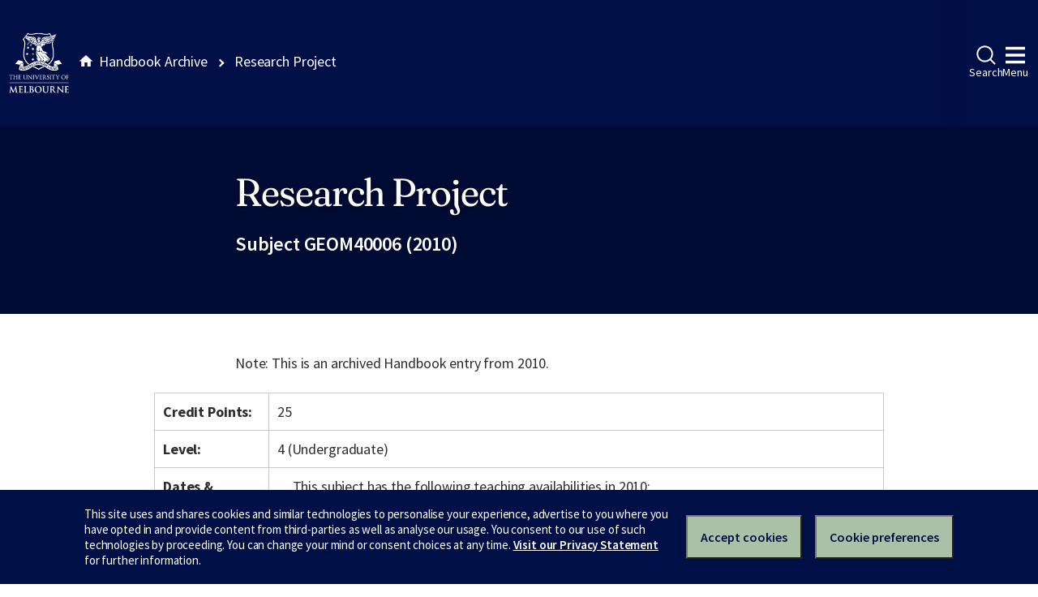

--- FILE ---
content_type: text/html
request_url: https://archive.handbook.unimelb.edu.au/view/2010/geom40006/
body_size: 3003
content:
<!DOCTYPE html><html class="no-js" lang="en"><head><meta charset="utf-8" /><meta content="width=device-width, initial-scale=1.0" name="viewport" /><meta content="IE=edge" http-equiv="X-UA-Compatible" /><title>Research Project</title><!--[if lt IE 9]><script src="//oss.maxcdn.com/libs/html5shiv/3.7.0/html5shiv.js"></script><![endif]--><link href="//d2h9b02ioca40d.cloudfront.net/v14.6.0/uom.css" rel="stylesheet" /><link href="/styles.css" rel="stylesheet" /><script src="//d2h9b02ioca40d.cloudfront.net/v14.6.0/uom.js"></script></head><body><div class="uomcontent"><div class="page-inner"><ol class="page-local-history" itemscope="" itemtype="http://schema.org/BreadcrumbList"><li class="root" itemprop="itemListElement" itemscope="" itemtype="http://schema.org/ListItem"><a href="/" itemprop="item" title="Handbook Archive"><span itemprop="name">Handbook Archive</span></a><meta content="1" itemprop="position" /></li><li class="last" itemprop="itemListElement" itemscope="" itemtype="http://schema.org/ListItem"><a href="/view/2010/geom40006/" itemprop="item" title="Research Project"><span itemprop="name">Research Project</span></a><meta content="2" itemprop="position" /></li></ol><div role="main"><header><h1>Research Project</h1><p>Subject GEOM40006 (2010)</p></header><section><p class="alert-warning">Note: This is an archived Handbook entry from 2010.</p>  <table> <tr> <th>Credit Points:</th> <td>25</td> </tr> <tr> <th>Level:</th> <td>4 (Undergraduate)</td> </tr> <tr> <th>Dates &amp; Locations:</th> <td> <p>This subject has the following teaching availabilities in 2010:</p> Year Long, Parkville - Taught on campus.<table> <tr> <td>Pre-teaching Period Start</td> <td>not applicable</td> </tr> <tr> <td>Teaching Period</td> <td>not applicable</td> </tr> <tr> <td>Assessment Period End</td> <td>not applicable</td> </tr> <tr> <td>Last date to Self-Enrol</td> <td>not applicable</td> </tr> <tr> <td>Census Date</td> <td>not applicable</td> </tr> <tr> <td>Last date to Withdraw without fail</td> <td>not applicable</td> </tr> </table>
<br>

<br>Timetable can be viewed <a href="https://sws.unimelb.edu.au/2010/Reports/List.aspx?objects=GEOM40006&amp;weeks=1-52&amp;days=1-7&amp;periods=1-56&amp;template=module_by_group_list">here</a>. For information about these dates, click <a href="http://ask.unimelb.edu.au/app/answers/detail/a_id/6032">here</a>.  </td> </tr> <tr> <th>Time Commitment:</th> <td>Contact Hours: Guided study and research equivalent to four hours per week.<br> Total Time Commitment: Not available </td> </tr> <tr> <th>Prerequisites:</th> <td> None </td> </tr> <tr> <th>Corequisites:</th> <td> None </td> </tr> <tr> <th>Recommended Background Knowledge:</th> <td> None </td> </tr> <tr> <th>Non Allowed Subjects:</th> <td> None </td> </tr> <tr> <th>Core Participation Requirements:</th> <td>For the purposes of considering request for Reasonable Adjustments under the Disability Standards for Education (Cwth 2005), and Students Experiencing Academic Disadvantage Policy, academic requirements for this subject are articulated in the Subject Description, Subject Objectives, Generic Skills and Assessment Requirements of this entry. The University is dedicated to provide support to those with special requirements. Further details on the disability support scheme can be found at the Disability Liaison Unit website: <a href="http://www.services.unimelb.edu.au/disability/">http://www.services.unimelb.edu.au/disability/</a> </td> </tr> </table> <div class="highlight-box"> <h4>Coordinator</h4>Prof Ian D. Bishop <h4>Contact</h4>
<p>Melbourne School of Engineering Office<br>Building 173, Grattan Street<br>The University of Melbourne <br>VIC 3010 Australia <br>General telephone enquiries <br>+ 61 3 8344 6703<br>+ 61 3 8344 6507 <br>Facsimiles <br>+ 61 3 9349 2182<br>+ 61 3 8344 7707<br>Email<br><a href="mailto:eng-info@unimelb.edu.au">eng-info@unimelb.edu.au</a></p> </div> <table> <tr> <th>Subject Overview:</th> <td>
<p>Upon completion of this subject students should have developed skills in research, communication and writing by either individual or group investigation of a research topic and the subsequent preparation of a report; received experience in working independently or in groups on a project; and developed skills in planning, executing and managing a project.</p>
<p>The subject will include supervised individual or group discussions, individual or group investigation and experimental work, project management, and preparation and presentation of a final project report. This subject is considered the culmination of the educational experience within the undergraduate degree program in the Department of Geomatics. The project is designed to consolidate a range of skills which are considered essential in the development of a successful professional.</p> </td> </tr> <tr> <th>Objectives:</th> <td>
<p>Upon completion of this subject students should have:</p>
<ul>
<li>Developed skills in research, communication and writing by either individual or group investigation of a research topic and the subsequent preparation of a report</li>
<li>Received experience in working independently or in groups on a project; and developed skills in planning, executing and managing a project.</li>
</ul> </td> </tr> <tr> <th>Assessment:</th> <td>
<ul>
<li>Four short literature reviews (250 words each and 10% total), </li>
<li>A literature synthesis (1000 words 6%),</li>
<li>Peer review of draft proposals (1200 words 12%) and </li>
<li>A full research proposal (2000 words - 12%) are completed in the first semester.</li>
<li> A poster (10%) and paper (6000 words - 50%) are required at the end of second semester.</li>
</ul> </td> </tr> <tr> <th>Prescribed Texts:</th> <td>None</td> </tr> <tr> <th>Breadth Options:</th> <td> <p>This subject is not available as a breadth subject.</p> </td> </tr> <tr> <th>Fees Information:</th> <td><a href="http://enrolment.unimelb.edu.au/fees" target="_blank">Subject EFTSL, Level, Discipline &amp; Census Date</a></td> </tr> <tr> <th>Generic Skills:</th> <td>
<p>On completion of the subject students should: </p>
<ul>
<li>Ability to apply knowledge of basic science and engineering fundamentals</li>
<li>Ability to communicate effectively, not only with engineers but also with the community at large</li>
<li>In-depth technical competence in at least ne engineering discipline</li>
<li>Ability to undertake problem identification, formulation and solution</li>
<li>Ability to utilise a systems approach to design and operational performance</li>
<li>Ability to function effectively as an individual and in multi-disciplinary and multi-cultural teams, with the capacity to be a leader or manager as well as an effective team member</li>
<li>Understanding of the principles of sustainable design and development</li>
<li>Understanding of professional and ethical responsibilities and committment to them</li>
<li>Expectation of the need to undertake lifelong learning, capacity to do so</li>
<li>Cpacity for independent critical thought, rational inquiry and self-directed learning</li>
<li>Intellectual curiosity and creativity, including understanding of the philosophical and methodological bases of research activity</li>
</ul> </td> </tr> <tr> <th>Related Course(s):</th> <td>
<a href="/view/2010/445EG">Bachelor of Geomatic Engineering</a><br><a href="/view/2010/167EG">Bachelor of Geomatic Engineering &amp; Bach of Planning &amp; Design(Prop&amp;Const)</a><br><a href="/view/2010/967EG">Bachelor of Geomatic Engineering and Bachelor of Arts</a><br><a href="/view/2010/834EG">Bachelor of Geomatic Engineering and Bachelor of Information Systems</a><br><a href="/view/2010/945EG">Bachelor of Geomatic Engineering and Bachelor of Science</a><br>
</td> </tr> </table>
<p>Download <a href="/pdfs/2010/geom40006.pdf">PDF version</a>.</p></section></div></div></div></body></html>